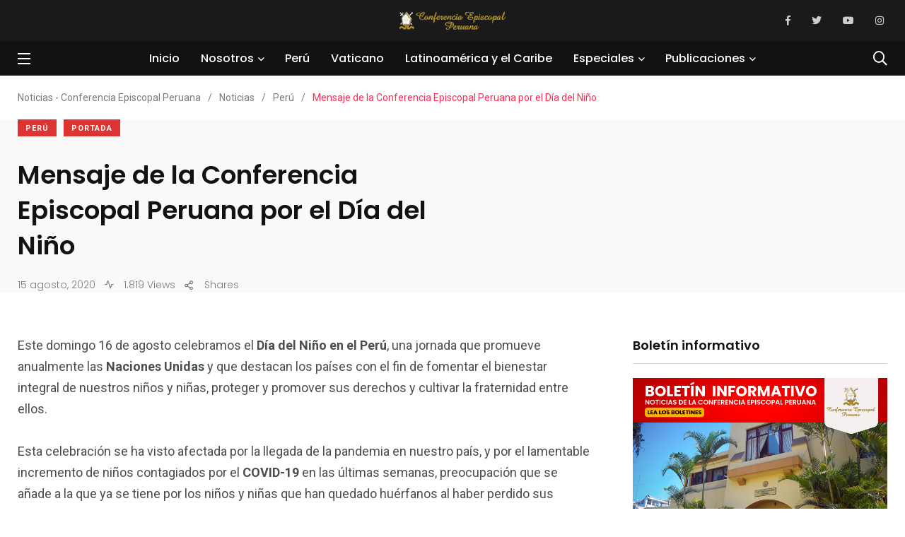

--- FILE ---
content_type: text/html; charset=UTF-8
request_url: https://noticias.iglesia.org.pe/mensaje-de-la-conferencia-episcopal-peruana-por-el-dia-del-nino/
body_size: 84051
content:
    <!doctype html>
<html lang="es" prefix="og: http://ogp.me/ns# fb: http://ogp.me/ns/fb#">
    <head>
        <meta charset="UTF-8">
        <meta http-equiv="X-UA-Compatible" content="IE=edge">
        <meta name="viewport" content="width=device-width, initial-scale=1.0">
        <link rel="profile" href="https://gmpg.org/xfn/11">
        <link rel="pingback" href="https://noticias.iglesia.org.pe/xmlrpc.php">
        <title>Mensaje de la Conferencia Episcopal Peruana por el Día del Niño &#8211; Noticias &#8211; Conferencia Episcopal Peruana</title>
<meta name='robots' content='max-image-preview:large' />
<noscript><style>#preloader{display:none;}</style></noscript><link rel='dns-prefetch' href='//code.responsivevoice.org' />
<link rel='dns-prefetch' href='//maxcdn.bootstrapcdn.com' />
<link rel='dns-prefetch' href='//fonts.googleapis.com' />
<link rel="alternate" type="application/rss+xml" title="Noticias - Conferencia Episcopal Peruana &raquo; Feed" href="https://noticias.iglesia.org.pe/feed/" />
<link rel="alternate" type="application/rss+xml" title="Noticias - Conferencia Episcopal Peruana &raquo; Feed de los comentarios" href="https://noticias.iglesia.org.pe/comments/feed/" />
<link rel="alternate" type="application/rss+xml" title="Noticias - Conferencia Episcopal Peruana &raquo; Comentario Mensaje de la Conferencia Episcopal Peruana por el Día del Niño del feed" href="https://noticias.iglesia.org.pe/mensaje-de-la-conferencia-episcopal-peruana-por-el-dia-del-nino/feed/" />
<link rel="alternate" title="oEmbed (JSON)" type="application/json+oembed" href="https://noticias.iglesia.org.pe/wp-json/oembed/1.0/embed?url=https%3A%2F%2Fnoticias.iglesia.org.pe%2Fmensaje-de-la-conferencia-episcopal-peruana-por-el-dia-del-nino%2F" />
<link rel="alternate" title="oEmbed (XML)" type="text/xml+oembed" href="https://noticias.iglesia.org.pe/wp-json/oembed/1.0/embed?url=https%3A%2F%2Fnoticias.iglesia.org.pe%2Fmensaje-de-la-conferencia-episcopal-peruana-por-el-dia-del-nino%2F&#038;format=xml" />
<style id='wp-img-auto-sizes-contain-inline-css' type='text/css'>
img:is([sizes=auto i],[sizes^="auto," i]){contain-intrinsic-size:3000px 1500px}
/*# sourceURL=wp-img-auto-sizes-contain-inline-css */
</style>
<link rel='stylesheet' id='sbi_styles-css' href='https://noticias.iglesia.org.pe/wp-content/plugins/instagram-feed/css/sbi-styles.min.css?ver=6.10.0' type='text/css' media='all' />
<link rel='stylesheet' id='sby_common_styles-css' href='https://noticias.iglesia.org.pe/wp-content/plugins/feeds-for-youtube/public/build/css/sb-youtube-common.css?ver=2.6.2' type='text/css' media='all' />
<link rel='stylesheet' id='sby_styles-css' href='https://noticias.iglesia.org.pe/wp-content/plugins/feeds-for-youtube/public/build/css/sb-youtube-free.css?ver=2.6.2' type='text/css' media='all' />
<style id='wp-emoji-styles-inline-css' type='text/css'>

	img.wp-smiley, img.emoji {
		display: inline !important;
		border: none !important;
		box-shadow: none !important;
		height: 1em !important;
		width: 1em !important;
		margin: 0 0.07em !important;
		vertical-align: -0.1em !important;
		background: none !important;
		padding: 0 !important;
	}
/*# sourceURL=wp-emoji-styles-inline-css */
</style>
<link rel='stylesheet' id='wp-block-library-css' href='https://noticias.iglesia.org.pe/wp-includes/css/dist/block-library/style.min.css?ver=04a2cff083dc6ee9f327e33df301354e' type='text/css' media='all' />
<style id='wp-block-library-theme-inline-css' type='text/css'>
.wp-block-audio :where(figcaption){color:#555;font-size:13px;text-align:center}.is-dark-theme .wp-block-audio :where(figcaption){color:#ffffffa6}.wp-block-audio{margin:0 0 1em}.wp-block-code{border:1px solid #ccc;border-radius:4px;font-family:Menlo,Consolas,monaco,monospace;padding:.8em 1em}.wp-block-embed :where(figcaption){color:#555;font-size:13px;text-align:center}.is-dark-theme .wp-block-embed :where(figcaption){color:#ffffffa6}.wp-block-embed{margin:0 0 1em}.blocks-gallery-caption{color:#555;font-size:13px;text-align:center}.is-dark-theme .blocks-gallery-caption{color:#ffffffa6}:root :where(.wp-block-image figcaption){color:#555;font-size:13px;text-align:center}.is-dark-theme :root :where(.wp-block-image figcaption){color:#ffffffa6}.wp-block-image{margin:0 0 1em}.wp-block-pullquote{border-bottom:4px solid;border-top:4px solid;color:currentColor;margin-bottom:1.75em}.wp-block-pullquote :where(cite),.wp-block-pullquote :where(footer),.wp-block-pullquote__citation{color:currentColor;font-size:.8125em;font-style:normal;text-transform:uppercase}.wp-block-quote{border-left:.25em solid;margin:0 0 1.75em;padding-left:1em}.wp-block-quote cite,.wp-block-quote footer{color:currentColor;font-size:.8125em;font-style:normal;position:relative}.wp-block-quote:where(.has-text-align-right){border-left:none;border-right:.25em solid;padding-left:0;padding-right:1em}.wp-block-quote:where(.has-text-align-center){border:none;padding-left:0}.wp-block-quote.is-large,.wp-block-quote.is-style-large,.wp-block-quote:where(.is-style-plain){border:none}.wp-block-search .wp-block-search__label{font-weight:700}.wp-block-search__button{border:1px solid #ccc;padding:.375em .625em}:where(.wp-block-group.has-background){padding:1.25em 2.375em}.wp-block-separator.has-css-opacity{opacity:.4}.wp-block-separator{border:none;border-bottom:2px solid;margin-left:auto;margin-right:auto}.wp-block-separator.has-alpha-channel-opacity{opacity:1}.wp-block-separator:not(.is-style-wide):not(.is-style-dots){width:100px}.wp-block-separator.has-background:not(.is-style-dots){border-bottom:none;height:1px}.wp-block-separator.has-background:not(.is-style-wide):not(.is-style-dots){height:2px}.wp-block-table{margin:0 0 1em}.wp-block-table td,.wp-block-table th{word-break:normal}.wp-block-table :where(figcaption){color:#555;font-size:13px;text-align:center}.is-dark-theme .wp-block-table :where(figcaption){color:#ffffffa6}.wp-block-video :where(figcaption){color:#555;font-size:13px;text-align:center}.is-dark-theme .wp-block-video :where(figcaption){color:#ffffffa6}.wp-block-video{margin:0 0 1em}:root :where(.wp-block-template-part.has-background){margin-bottom:0;margin-top:0;padding:1.25em 2.375em}
/*# sourceURL=/wp-includes/css/dist/block-library/theme.min.css */
</style>
<style id='classic-theme-styles-inline-css' type='text/css'>
/*! This file is auto-generated */
.wp-block-button__link{color:#fff;background-color:#32373c;border-radius:9999px;box-shadow:none;text-decoration:none;padding:calc(.667em + 2px) calc(1.333em + 2px);font-size:1.125em}.wp-block-file__button{background:#32373c;color:#fff;text-decoration:none}
/*# sourceURL=/wp-includes/css/classic-themes.min.css */
</style>
<link rel='stylesheet' id='cb-carousel-style-css' href='https://noticias.iglesia.org.pe/wp-content/plugins/carousel-block/blocks/../build/carousel-legacy/style-index.css?ver=2.0.6' type='text/css' media='all' />
<style id='cb-carousel-v2-style-inline-css' type='text/css'>
.wp-block-cb-carousel-v2{position:relative}.wp-block-cb-carousel-v2[data-cb-pagination=true] .swiper-horizontal{margin-bottom:calc(var(--wp--custom--carousel-block--pagination-bullet-size, 8px)*4)}.wp-block-cb-carousel-v2 .cb-button-next,.wp-block-cb-carousel-v2 .cb-button-prev{color:var(--wp--custom--carousel-block--navigation-color,#000);height:var(--wp--custom--carousel-block--navigation-size,22px);margin-top:calc(0px - var(--wp--custom--carousel-block--navigation-size, 22px)/2);width:calc(var(--wp--custom--carousel-block--navigation-size, 22px)/44*27)}.wp-block-cb-carousel-v2 .cb-button-next:after,.wp-block-cb-carousel-v2 .cb-button-prev:after{font-size:var(--wp--custom--carousel-block--navigation-size,22px)}.wp-block-cb-carousel-v2 .cb-button-next:hover,.wp-block-cb-carousel-v2 .cb-button-prev:hover{color:var(--wp--custom--carousel-block--navigation-hover-color,var(--wp--custom--carousel-block--navigation-color,#000))}.wp-block-cb-carousel-v2 .cb-button-prev,.wp-block-cb-carousel-v2.cb-rtl .cb-button-next{left:calc(var(--wp--custom--carousel-block--navigation-size, 22px)*-1/44*27 - var(--wp--custom--carousel-block--navigation-sides-offset, 10px));right:auto}.wp-block-cb-carousel-v2 .cb-button-next,.wp-block-cb-carousel-v2.cb-rtl .cb-button-prev{left:auto;right:calc(var(--wp--custom--carousel-block--navigation-size, 22px)*-1/44*27 - var(--wp--custom--carousel-block--navigation-sides-offset, 10px))}.wp-block-cb-carousel-v2.cb-rtl .cb-button-next,.wp-block-cb-carousel-v2.cb-rtl .cb-button-prev{transform:scaleX(-1)}.wp-block-cb-carousel-v2 .cb-pagination.swiper-pagination-horizontal{bottom:var(--wp--custom--carousel-block--pagination-bottom,-20px);display:flex;justify-content:center;top:var(--wp--custom--carousel-block--pagination-top,auto)}.wp-block-cb-carousel-v2 .cb-pagination.swiper-pagination-horizontal.swiper-pagination-bullets .cb-pagination-bullet{margin:0 var(--wp--custom--carousel-block--pagination-bullet-horizontal-gap,4px)}.wp-block-cb-carousel-v2 .cb-pagination .cb-pagination-bullet{background:var(--wp--custom--carousel-block--pagination-bullet-color,var(--wp--custom--carousel-block--pagination-bullet-inactive-color,#000));height:var(--wp--custom--carousel-block--pagination-bullet-size,8px);opacity:var(--wp--custom--carousel-block--pagination-bullet-inactive-opacity,var(--wp--custom--carousel-block--pagination-bullet-opacity,.2));width:var(--wp--custom--carousel-block--pagination-bullet-size,8px)}.wp-block-cb-carousel-v2 .cb-pagination .cb-pagination-bullet.swiper-pagination-bullet-active{background:var(--wp--custom--carousel-block--pagination-bullet-active-color,#000);opacity:var(--wp--custom--carousel-block--pagination-bullet-active-opacity,1)}.wp-block-cb-carousel-v2 .cb-pagination .cb-pagination-bullet:not(.swiper-pagination-bullet-active):hover{background:var(--wp--custom--carousel-block--pagination-bullet-hover-color,var(--wp--custom--carousel-block--pagination-bullet-inactive-hover-color,var(--wp--custom--carousel-block--pagination-bullet-active-color,#000)));opacity:var(--wp--custom--carousel-block--pagination-bullet-inactive-hover-opacity,var(--wp--custom--carousel-block--pagination-bullet-inactive-opacity,.2))}.wp-block-cb-carousel-v2.alignfull .cb-button-next,.wp-block-cb-carousel-v2.alignfull .cb-button-prev{color:var(--wp--custom--carousel-block--navigation-alignfull-color,#000)}.wp-block-cb-carousel-v2.alignfull .cb-button-prev,.wp-block-cb-carousel-v2.alignfull.cb-rtl .cb-button-next{left:var(--wp--custom--carousel-block--navigation-sides-offset,10px);right:auto}.wp-block-cb-carousel-v2.alignfull .cb-button-next,.wp-block-cb-carousel-v2.alignfull.cb-rtl .cb-button-prev{left:auto;right:var(--wp--custom--carousel-block--navigation-sides-offset,10px)}.wp-block-cb-carousel-v2 .wp-block-image{margin-bottom:var(--wp--custom--carousel-block--image-margin-bottom,0);margin-top:var(--wp--custom--carousel-block--image-margin-top,0)}.wp-block-cb-carousel-v2 .wp-block-cover{margin-bottom:var(--wp--custom--carousel-block--cover-margin-bottom,0);margin-top:var(--wp--custom--carousel-block--cover-margin-top,0)}.wp-block-cb-carousel-v2 .wp-block-cover.aligncenter,.wp-block-cb-carousel-v2 .wp-block-image.aligncenter{margin-left:auto!important;margin-right:auto!important}

/*# sourceURL=https://noticias.iglesia.org.pe/wp-content/plugins/carousel-block/build/carousel/style-index.css */
</style>
<link rel='stylesheet' id='a8c-event-css' href='https://noticias.iglesia.org.pe/wp-content/plugins/event/style.css?ver=1751574113' type='text/css' media='all' />
<link rel='stylesheet' id='gutenberg-pdfjs-style-css' href='https://noticias.iglesia.org.pe/wp-content/plugins/pdfjs-viewer-shortcode/inc/../blocks/build/style-index.css?ver=1765404485' type='text/css' media='all' />
<link rel='stylesheet' id='superblockslider-css' href='https://noticias.iglesia.org.pe/wp-content/plugins/super-block-slider/build/style-index.css?ver=2.8.3.3' type='text/css' media='all' />
<style id='pdfemb-pdf-embedder-viewer-style-inline-css' type='text/css'>
.wp-block-pdfemb-pdf-embedder-viewer{max-width:none}

/*# sourceURL=https://noticias.iglesia.org.pe/wp-content/plugins/pdf-embedder/block/build/style-index.css */
</style>
<style id='global-styles-inline-css' type='text/css'>
:root{--wp--preset--aspect-ratio--square: 1;--wp--preset--aspect-ratio--4-3: 4/3;--wp--preset--aspect-ratio--3-4: 3/4;--wp--preset--aspect-ratio--3-2: 3/2;--wp--preset--aspect-ratio--2-3: 2/3;--wp--preset--aspect-ratio--16-9: 16/9;--wp--preset--aspect-ratio--9-16: 9/16;--wp--preset--color--black: #000000;--wp--preset--color--cyan-bluish-gray: #abb8c3;--wp--preset--color--white: #ffffff;--wp--preset--color--pale-pink: #f78da7;--wp--preset--color--vivid-red: #cf2e2e;--wp--preset--color--luminous-vivid-orange: #ff6900;--wp--preset--color--luminous-vivid-amber: #fcb900;--wp--preset--color--light-green-cyan: #7bdcb5;--wp--preset--color--vivid-green-cyan: #00d084;--wp--preset--color--pale-cyan-blue: #8ed1fc;--wp--preset--color--vivid-cyan-blue: #0693e3;--wp--preset--color--vivid-purple: #9b51e0;--wp--preset--color--light-grayish-magenta: #FF9500;--wp--preset--color--strong-magenta: #FF2C54;--wp--preset--color--very-light-gray: #ffffff;--wp--preset--color--very-dark-gray: #6B7074;--wp--preset--gradient--vivid-cyan-blue-to-vivid-purple: linear-gradient(135deg,rgb(6,147,227) 0%,rgb(155,81,224) 100%);--wp--preset--gradient--light-green-cyan-to-vivid-green-cyan: linear-gradient(135deg,rgb(122,220,180) 0%,rgb(0,208,130) 100%);--wp--preset--gradient--luminous-vivid-amber-to-luminous-vivid-orange: linear-gradient(135deg,rgb(252,185,0) 0%,rgb(255,105,0) 100%);--wp--preset--gradient--luminous-vivid-orange-to-vivid-red: linear-gradient(135deg,rgb(255,105,0) 0%,rgb(207,46,46) 100%);--wp--preset--gradient--very-light-gray-to-cyan-bluish-gray: linear-gradient(135deg,rgb(238,238,238) 0%,rgb(169,184,195) 100%);--wp--preset--gradient--cool-to-warm-spectrum: linear-gradient(135deg,rgb(74,234,220) 0%,rgb(151,120,209) 20%,rgb(207,42,186) 40%,rgb(238,44,130) 60%,rgb(251,105,98) 80%,rgb(254,248,76) 100%);--wp--preset--gradient--blush-light-purple: linear-gradient(135deg,rgb(255,206,236) 0%,rgb(152,150,240) 100%);--wp--preset--gradient--blush-bordeaux: linear-gradient(135deg,rgb(254,205,165) 0%,rgb(254,45,45) 50%,rgb(107,0,62) 100%);--wp--preset--gradient--luminous-dusk: linear-gradient(135deg,rgb(255,203,112) 0%,rgb(199,81,192) 50%,rgb(65,88,208) 100%);--wp--preset--gradient--pale-ocean: linear-gradient(135deg,rgb(255,245,203) 0%,rgb(182,227,212) 50%,rgb(51,167,181) 100%);--wp--preset--gradient--electric-grass: linear-gradient(135deg,rgb(202,248,128) 0%,rgb(113,206,126) 100%);--wp--preset--gradient--midnight: linear-gradient(135deg,rgb(2,3,129) 0%,rgb(40,116,252) 100%);--wp--preset--font-size--small: 12px;--wp--preset--font-size--medium: 20px;--wp--preset--font-size--large: 36px;--wp--preset--font-size--x-large: 42px;--wp--preset--font-size--normal: 16px;--wp--preset--font-size--huge: 50px;--wp--preset--spacing--20: 0.44rem;--wp--preset--spacing--30: 0.67rem;--wp--preset--spacing--40: 1rem;--wp--preset--spacing--50: 1.5rem;--wp--preset--spacing--60: 2.25rem;--wp--preset--spacing--70: 3.38rem;--wp--preset--spacing--80: 5.06rem;--wp--preset--shadow--natural: 6px 6px 9px rgba(0, 0, 0, 0.2);--wp--preset--shadow--deep: 12px 12px 50px rgba(0, 0, 0, 0.4);--wp--preset--shadow--sharp: 6px 6px 0px rgba(0, 0, 0, 0.2);--wp--preset--shadow--outlined: 6px 6px 0px -3px rgb(255, 255, 255), 6px 6px rgb(0, 0, 0);--wp--preset--shadow--crisp: 6px 6px 0px rgb(0, 0, 0);}:where(.is-layout-flex){gap: 0.5em;}:where(.is-layout-grid){gap: 0.5em;}body .is-layout-flex{display: flex;}.is-layout-flex{flex-wrap: wrap;align-items: center;}.is-layout-flex > :is(*, div){margin: 0;}body .is-layout-grid{display: grid;}.is-layout-grid > :is(*, div){margin: 0;}:where(.wp-block-columns.is-layout-flex){gap: 2em;}:where(.wp-block-columns.is-layout-grid){gap: 2em;}:where(.wp-block-post-template.is-layout-flex){gap: 1.25em;}:where(.wp-block-post-template.is-layout-grid){gap: 1.25em;}.has-black-color{color: var(--wp--preset--color--black) !important;}.has-cyan-bluish-gray-color{color: var(--wp--preset--color--cyan-bluish-gray) !important;}.has-white-color{color: var(--wp--preset--color--white) !important;}.has-pale-pink-color{color: var(--wp--preset--color--pale-pink) !important;}.has-vivid-red-color{color: var(--wp--preset--color--vivid-red) !important;}.has-luminous-vivid-orange-color{color: var(--wp--preset--color--luminous-vivid-orange) !important;}.has-luminous-vivid-amber-color{color: var(--wp--preset--color--luminous-vivid-amber) !important;}.has-light-green-cyan-color{color: var(--wp--preset--color--light-green-cyan) !important;}.has-vivid-green-cyan-color{color: var(--wp--preset--color--vivid-green-cyan) !important;}.has-pale-cyan-blue-color{color: var(--wp--preset--color--pale-cyan-blue) !important;}.has-vivid-cyan-blue-color{color: var(--wp--preset--color--vivid-cyan-blue) !important;}.has-vivid-purple-color{color: var(--wp--preset--color--vivid-purple) !important;}.has-black-background-color{background-color: var(--wp--preset--color--black) !important;}.has-cyan-bluish-gray-background-color{background-color: var(--wp--preset--color--cyan-bluish-gray) !important;}.has-white-background-color{background-color: var(--wp--preset--color--white) !important;}.has-pale-pink-background-color{background-color: var(--wp--preset--color--pale-pink) !important;}.has-vivid-red-background-color{background-color: var(--wp--preset--color--vivid-red) !important;}.has-luminous-vivid-orange-background-color{background-color: var(--wp--preset--color--luminous-vivid-orange) !important;}.has-luminous-vivid-amber-background-color{background-color: var(--wp--preset--color--luminous-vivid-amber) !important;}.has-light-green-cyan-background-color{background-color: var(--wp--preset--color--light-green-cyan) !important;}.has-vivid-green-cyan-background-color{background-color: var(--wp--preset--color--vivid-green-cyan) !important;}.has-pale-cyan-blue-background-color{background-color: var(--wp--preset--color--pale-cyan-blue) !important;}.has-vivid-cyan-blue-background-color{background-color: var(--wp--preset--color--vivid-cyan-blue) !important;}.has-vivid-purple-background-color{background-color: var(--wp--preset--color--vivid-purple) !important;}.has-black-border-color{border-color: var(--wp--preset--color--black) !important;}.has-cyan-bluish-gray-border-color{border-color: var(--wp--preset--color--cyan-bluish-gray) !important;}.has-white-border-color{border-color: var(--wp--preset--color--white) !important;}.has-pale-pink-border-color{border-color: var(--wp--preset--color--pale-pink) !important;}.has-vivid-red-border-color{border-color: var(--wp--preset--color--vivid-red) !important;}.has-luminous-vivid-orange-border-color{border-color: var(--wp--preset--color--luminous-vivid-orange) !important;}.has-luminous-vivid-amber-border-color{border-color: var(--wp--preset--color--luminous-vivid-amber) !important;}.has-light-green-cyan-border-color{border-color: var(--wp--preset--color--light-green-cyan) !important;}.has-vivid-green-cyan-border-color{border-color: var(--wp--preset--color--vivid-green-cyan) !important;}.has-pale-cyan-blue-border-color{border-color: var(--wp--preset--color--pale-cyan-blue) !important;}.has-vivid-cyan-blue-border-color{border-color: var(--wp--preset--color--vivid-cyan-blue) !important;}.has-vivid-purple-border-color{border-color: var(--wp--preset--color--vivid-purple) !important;}.has-vivid-cyan-blue-to-vivid-purple-gradient-background{background: var(--wp--preset--gradient--vivid-cyan-blue-to-vivid-purple) !important;}.has-light-green-cyan-to-vivid-green-cyan-gradient-background{background: var(--wp--preset--gradient--light-green-cyan-to-vivid-green-cyan) !important;}.has-luminous-vivid-amber-to-luminous-vivid-orange-gradient-background{background: var(--wp--preset--gradient--luminous-vivid-amber-to-luminous-vivid-orange) !important;}.has-luminous-vivid-orange-to-vivid-red-gradient-background{background: var(--wp--preset--gradient--luminous-vivid-orange-to-vivid-red) !important;}.has-very-light-gray-to-cyan-bluish-gray-gradient-background{background: var(--wp--preset--gradient--very-light-gray-to-cyan-bluish-gray) !important;}.has-cool-to-warm-spectrum-gradient-background{background: var(--wp--preset--gradient--cool-to-warm-spectrum) !important;}.has-blush-light-purple-gradient-background{background: var(--wp--preset--gradient--blush-light-purple) !important;}.has-blush-bordeaux-gradient-background{background: var(--wp--preset--gradient--blush-bordeaux) !important;}.has-luminous-dusk-gradient-background{background: var(--wp--preset--gradient--luminous-dusk) !important;}.has-pale-ocean-gradient-background{background: var(--wp--preset--gradient--pale-ocean) !important;}.has-electric-grass-gradient-background{background: var(--wp--preset--gradient--electric-grass) !important;}.has-midnight-gradient-background{background: var(--wp--preset--gradient--midnight) !important;}.has-small-font-size{font-size: var(--wp--preset--font-size--small) !important;}.has-medium-font-size{font-size: var(--wp--preset--font-size--medium) !important;}.has-large-font-size{font-size: var(--wp--preset--font-size--large) !important;}.has-x-large-font-size{font-size: var(--wp--preset--font-size--x-large) !important;}
:where(.wp-block-post-template.is-layout-flex){gap: 1.25em;}:where(.wp-block-post-template.is-layout-grid){gap: 1.25em;}
:where(.wp-block-term-template.is-layout-flex){gap: 1.25em;}:where(.wp-block-term-template.is-layout-grid){gap: 1.25em;}
:where(.wp-block-columns.is-layout-flex){gap: 2em;}:where(.wp-block-columns.is-layout-grid){gap: 2em;}
:root :where(.wp-block-pullquote){font-size: 1.5em;line-height: 1.6;}
/*# sourceURL=global-styles-inline-css */
</style>
<link rel='stylesheet' id='contact-form-7-css' href='https://noticias.iglesia.org.pe/wp-content/plugins/contact-form-7/includes/css/styles.css?ver=6.1.4' type='text/css' media='all' />
<link rel='stylesheet' id='ctf_styles-css' href='https://noticias.iglesia.org.pe/wp-content/plugins/custom-twitter-feeds/css/ctf-styles.min.css?ver=2.3.1' type='text/css' media='all' />
<link rel='stylesheet' id='rv-style-css' href='https://noticias.iglesia.org.pe/wp-content/plugins/responsivevoice-text-to-speech/includes/css/responsivevoice.css?ver=04a2cff083dc6ee9f327e33df301354e' type='text/css' media='all' />
<link rel='stylesheet' id='cff-css' href='https://noticias.iglesia.org.pe/wp-content/plugins/custom-facebook-feed/assets/css/cff-style.min.css?ver=4.3.4' type='text/css' media='all' />
<link rel='stylesheet' id='sb-font-awesome-css' href='https://maxcdn.bootstrapcdn.com/font-awesome/4.7.0/css/font-awesome.min.css?ver=04a2cff083dc6ee9f327e33df301354e' type='text/css' media='all' />
<link rel='stylesheet' id='ivory-search-styles-css' href='https://noticias.iglesia.org.pe/wp-content/plugins/add-search-to-menu/public/css/ivory-search.min.css?ver=5.5.13' type='text/css' media='all' />
<link rel='stylesheet' id='mwm_rrss_styles-css' href='https://noticias.iglesia.org.pe/wp-content/plugins/mowomo-redes-sociales/assets/css/styles.min.css?ver=2.0.8' type='text/css' media='all' />
<link rel='stylesheet' id='my_switcher-css' href='https://noticias.iglesia.org.pe/wp-content/themes/papr/assets/css/my_switcher.css?ver=1766760775' type='text/css' media='all' />
<link rel='stylesheet' id='font-awesome-css' href='https://noticias.iglesia.org.pe/wp-content/themes/papr/assets/css/fontawesome-all.min.css?ver=1766760775' type='text/css' media='all' />
<link rel='stylesheet' id='papr-fonts-css' href='https://fonts.googleapis.com/css?family=Poppins%3A300%2C300i%2C400%2C400i%2C500%2C500i%2C600%2C600i%2C700%2C700i%2C800%2C800i%2C900%7CRoboto%3A300%2C300i%2C400%2C400i%2C500%2C500i%2C700%2C700i%2C900%2C900%26display%3Dswap&#038;subset=latin%2Clatin-ext&#038;ver=04a2cff083dc6ee9f327e33df301354e' type='text/css' media='all' />
<link rel='stylesheet' id='plyr-css' href='https://noticias.iglesia.org.pe/wp-content/themes/papr/assets/css/plyr.css?ver=1766760775' type='text/css' media='all' />
<link rel='stylesheet' id='font-iconfont-css' href='https://noticias.iglesia.org.pe/wp-content/themes/papr/assets/css/iconfont.css?ver=1766760775' type='text/css' media='all' />
<link rel='stylesheet' id='animate-css' href='https://noticias.iglesia.org.pe/wp-content/themes/papr/assets/css/animate.css?ver=1766760775' type='text/css' media='all' />
<link rel='stylesheet' id='bootstrap-css' href='https://noticias.iglesia.org.pe/wp-content/themes/papr/assets/css/bootstrap.min.css?ver=1766760775' type='text/css' media='all' />
<link rel='stylesheet' id='axil-style-css' href='https://noticias.iglesia.org.pe/wp-content/themes/papr/assets/css/style.css?ver=1766760775' type='text/css' media='all' />
<link rel='stylesheet' id='papr-dark-css' href='https://noticias.iglesia.org.pe/wp-content/themes/papr/assets/css/light.css?ver=1766760775' type='text/css' media='all' />
<style id='papr-dynamic-inline-css' type='text/css'>
.papr-container {padding-top:0px;}.papr-container {padding-bottom:0px;}
/*# sourceURL=papr-dynamic-inline-css */
</style>
<script type="text/javascript" src="https://code.responsivevoice.org/responsivevoice.js" id="responsive-voice-js"></script>
<script type="text/javascript" src="https://noticias.iglesia.org.pe/wp-includes/js/jquery/jquery.min.js?ver=3.7.1" id="jquery-core-js"></script>
<script type="text/javascript" src="https://noticias.iglesia.org.pe/wp-includes/js/jquery/jquery-migrate.min.js?ver=3.4.1" id="jquery-migrate-js"></script>
<script type="text/javascript" src="https://noticias.iglesia.org.pe/wp-content/themes/papr/assets/js/popper.js?ver=1766760775" id="popper-js"></script>
<link rel="https://api.w.org/" href="https://noticias.iglesia.org.pe/wp-json/" /><link rel="alternate" title="JSON" type="application/json" href="https://noticias.iglesia.org.pe/wp-json/wp/v2/posts/6415" /><link rel="EditURI" type="application/rsd+xml" title="RSD" href="https://noticias.iglesia.org.pe/xmlrpc.php?rsd" />

<link rel="canonical" href="https://noticias.iglesia.org.pe/mensaje-de-la-conferencia-episcopal-peruana-por-el-dia-del-nino/" />
<link rel='shortlink' href='https://noticias.iglesia.org.pe/?p=6415' />
<meta name="generator" content="Redux 4.5.10" />
		<!-- GA Google Analytics @ https://m0n.co/ga -->
		<script>
			(function(i,s,o,g,r,a,m){i['GoogleAnalyticsObject']=r;i[r]=i[r]||function(){
			(i[r].q=i[r].q||[]).push(arguments)},i[r].l=1*new Date();a=s.createElement(o),
			m=s.getElementsByTagName(o)[0];a.async=1;a.src=g;m.parentNode.insertBefore(a,m)
			})(window,document,'script','https://www.google-analytics.com/analytics.js','ga');
			ga('create', 'UA-164162654-1', 'auto');
			ga('set', 'forceSSL', true);
			ga('send', 'pageview');
		</script>

	<meta name="twitter:card" content="summary_large_image" /><meta property="og:title" content="Mensaje de la Conferencia Episcopal Peruana por el Día del Niño" /><meta property="og:url" content="https://noticias.iglesia.org.pe/?post_type=post&amp;p=6415" /><meta property="og:description" content="Este domingo 16 de agosto celebramos el Día del Niño en el Perú, una jornada" /><meta property="og:type" content="article" />        <!--Customizer CSS-->
        <style type="text/css">

            /* Body */
                        /* Link */
                        /* Link Hover */
                        /* Meta */
                        /* Meta Hover */
                        /* Meta Link Hover */
                        /* Meta Hover Dark Section */
            

            /************************************************************************************
             * Header Top Bar
             ************************************************************************************/
            /* Background Color */
                        /* Body Color */
                        /* Link Color */
                        /* Link Hover Color */
                        /************************************************************************************
             * Header
             ************************************************************************************/
            /* Background Color */
                        /* Link Color */
                                    /* Link Hover Color */
                        
            /************************************************************************************
             * General 
             ************************************************************************************/
            /* Primary [#ff2c54] */
                        /* Heading */
                        /* Heading Hover */
                                    /* Heading Hover Color Dark Section */
                        

            /************************************************************************************
             * Footer 
             ************************************************************************************/
            /* Background Color */
                        /* Footer Heading Color */
                        /* Footer Body Color */
                        /* Footer Link Color */
                        /* Footer Link Hover Color */
                        /* Footer Bottom Border top Color */
            
        </style>
        <!--/Customizer CSS-->
        <meta name="generator" content="Elementor 3.34.0; features: additional_custom_breakpoints; settings: css_print_method-external, google_font-enabled, font_display-auto">
			<style>
				.e-con.e-parent:nth-of-type(n+4):not(.e-lazyloaded):not(.e-no-lazyload),
				.e-con.e-parent:nth-of-type(n+4):not(.e-lazyloaded):not(.e-no-lazyload) * {
					background-image: none !important;
				}
				@media screen and (max-height: 1024px) {
					.e-con.e-parent:nth-of-type(n+3):not(.e-lazyloaded):not(.e-no-lazyload),
					.e-con.e-parent:nth-of-type(n+3):not(.e-lazyloaded):not(.e-no-lazyload) * {
						background-image: none !important;
					}
				}
				@media screen and (max-height: 640px) {
					.e-con.e-parent:nth-of-type(n+2):not(.e-lazyloaded):not(.e-no-lazyload),
					.e-con.e-parent:nth-of-type(n+2):not(.e-lazyloaded):not(.e-no-lazyload) * {
						background-image: none !important;
					}
				}
			</style>
			<link rel="icon" href="https://noticias.iglesia.org.pe/wp-content/uploads/2020/02/cropped-favicon-32x32.jpg" sizes="32x32" />
<link rel="icon" href="https://noticias.iglesia.org.pe/wp-content/uploads/2020/02/cropped-favicon-192x192.jpg" sizes="192x192" />
<link rel="apple-touch-icon" href="https://noticias.iglesia.org.pe/wp-content/uploads/2020/02/cropped-favicon-180x180.jpg" />
<meta name="msapplication-TileImage" content="https://noticias.iglesia.org.pe/wp-content/uploads/2020/02/cropped-favicon-270x270.jpg" />

    <!-- START - Open Graph and Twitter Card Tags 3.3.8 -->
     <!-- Facebook Open Graph -->
      <meta property="og:locale" content="es_ES"/>
      <meta property="og:site_name" content="Noticias - Conferencia Episcopal Peruana"/>
      <meta property="og:title" content="Mensaje de la Conferencia Episcopal Peruana por el Día del Niño"/>
      <meta property="og:url" content="https://noticias.iglesia.org.pe/mensaje-de-la-conferencia-episcopal-peruana-por-el-dia-del-nino/"/>
      <meta property="og:type" content="article"/>
      <meta property="og:description" content="Este domingo 16 de agosto celebramos el Día del Niño en el Perú, una jornada que promueve anualmente las Naciones Unidas y que destacan los países con el fin de fomentar el bienestar integral de nuestros niños y niñas, proteger y promover sus derechos y cultivar la fraternidad entre ellos.



Esta c"/>
      <meta property="article:published_time" content="2020-08-15T17:23:13-05:00"/>
      <meta property="article:modified_time" content="2020-08-17T11:04:58-05:00" />
      <meta property="og:updated_time" content="2020-08-17T11:04:58-05:00" />
      <meta property="article:section" content="Perú"/>
      <meta property="article:section" content="Portada"/>
     <!-- Google+ / Schema.org -->
      <meta itemprop="name" content="Mensaje de la Conferencia Episcopal Peruana por el Día del Niño"/>
      <meta itemprop="headline" content="Mensaje de la Conferencia Episcopal Peruana por el Día del Niño"/>
      <meta itemprop="description" content="Este domingo 16 de agosto celebramos el Día del Niño en el Perú, una jornada que promueve anualmente las Naciones Unidas y que destacan los países con el fin de fomentar el bienestar integral de nuestros niños y niñas, proteger y promover sus derechos y cultivar la fraternidad entre ellos.



Esta c"/>
      <meta itemprop="datePublished" content="2020-08-15"/>
      <meta itemprop="dateModified" content="2020-08-17T11:04:58-05:00" />
      <meta itemprop="author" content="ANCEP"/>
      <!--<meta itemprop="publisher" content="Noticias - Conferencia Episcopal Peruana"/>--> <!-- To solve: The attribute publisher.itemtype has an invalid value. -->
     <!-- Twitter Cards -->
      <meta name="twitter:title" content="Mensaje de la Conferencia Episcopal Peruana por el Día del Niño"/>
      <meta name="twitter:url" content="https://noticias.iglesia.org.pe/mensaje-de-la-conferencia-episcopal-peruana-por-el-dia-del-nino/"/>
      <meta name="twitter:description" content="Este domingo 16 de agosto celebramos el Día del Niño en el Perú, una jornada que promueve anualmente las Naciones Unidas y que destacan los países con el fin de fomentar el bienestar integral de nuestros niños y niñas, proteger y promover sus derechos y cultivar la fraternidad entre ellos.



Esta c"/>
      <meta name="twitter:card" content="summary_large_image"/>
      <meta name="twitter:site" content="@conf_episcopal"/>
     <!-- SEO -->
     <!-- Misc. tags -->
     <!-- is_singular -->
    <!-- END - Open Graph and Twitter Card Tags 3.3.8 -->
        
    			<style type="text/css">
					</style>
		    </head>
<body class="wp-singular post-template-default single single-post postid-6415 single-format-standard wp-embed-responsive wp-theme-papr wp-child-theme-papr-child papr active-light-mode  has-sidebar right-sidebar axil-sticky-menu menu-open-hover elementor-default elementor-kit-7159">
<div class="wrp">
    <!-- Main contents -->
<main class="main-content ">
<!-- Header starts -->
<div id="page" class="papr-main-content">			
		<div class="side-nav side-nav__left">
    <div class="side-nav-inner nicescroll-container">
                    <form id="off-canvas-search" class="side-nav-search-form" action="https://noticias.iglesia.org.pe/"
                  method="GET">
                <div class="form-group search-field">
                    <input type="text" name="s"
                           placeholder="Search ..."
                           value=""/>
                    <button type="submit" class="side-nav-search-btn"><i class="fas fa-search"></i></button>
                </div>
            </form>
                <!-- End of .side-nav-search-form -->
        <div class="side-nav-content">
            <div class="row">
                                    <div class="col-lg-6">
                                            </div>
                                    <!-- End of  .col-md-6 -->
                                    <div class="col-lg-6">
                        <div class="axil-contact-info-inner">
                                                            <h5 class="m-b-xs-10"> Dirección </h5>
                            
                            <div class="axil-contact-info">
                                <address class="address">
                                                                            <p class="m-b-xs-30 mid grey-dark-three">Jr. Estados Unidos 838. Jesús María. <br> Lima, Perú.</p>
                                                                                                                    <div class="h5 m-b-xs-5"> Contáctanos </div>
                                                                                                                <div>
                                            <a class="tel" href="tel:5114631010"><i
                                                        class="fas fa-phone"></i>(511) 4631010                                            </a>
                                        </div>
                                                                                                                                                        <div>
                                            <a class="tel"
                                               href="mailto:prensa@iglesiacatolica.org.pe"><i
                                                        class="fas fa-envelope"></i>prensa@iglesiacatolica.org.pe                                            </a>
                                        </div>
                                        
                                </address>
                                <!-- End of address -->
                                                                    <div class="contact-social-share m-t-xs-35">
                                                                                    <div class="axil-social-title h5"> Síguenos </div>
                                                                                <ul class="social-share social-share__with-bg">
                                                                                            <li><a href="https://www.facebook.com/confepiscopalperu/"
                                                       target="_blank"><i
                                                                class="fab fa-facebook-f"></i></a>
                                                </li>
                                                                                            <li><a href="https://twitter.com/conf_episcopal"
                                                       target="_blank"><i
                                                                class="fab fa-twitter"></i></a>
                                                </li>
                                                                                            <li><a href="https://www.youtube.com/channel/UCPUGbnxSTXtl6OVL6dgpjkA/videos"
                                                       target="_blank"><i
                                                                class="fab fa-youtube"></i></a>
                                                </li>
                                                                                            <li><a href="https://www.flickr.com/photos/142430766@N04/"
                                                       target="_blank"><i
                                                                class="fab fa-instagram"></i></a>
                                                </li>
                                                                                    </ul>
                                    </div>
                                                                <!-- End of .contact-shsdf -->
                            </div>
                            <!-- End of .axil-contact-info -->
                        </div>
                        <!-- End of .axil-contact-info-inner -->
                    </div>
                            </div>
            <!-- End of .row -->
        </div>
    </div>
    <!-- End of .side-nav-inner -->
    <div class="close-sidenav-wrap">
        <div class="close-sidenav" id="close-sidenav">
            <div></div>
            <div></div>
        </div>
    </div>
</div>
<!-- End of .side-nav -->		
		<header class="page-header">
		<div class="header-top header-top__style-two bg-grey-dark-seven">
    <div class="container">
        <div class="row justify-content-between align-items-center">
            <div class="col-md-4">
                                <!-- End of .header-top-nav -->
            </div>
            <div class="brand-logo-container col-md-4 text-center">
                <a class="site-logo" href="https://noticias.iglesia.org.pe/">
                    <img class="brand-logo" src="https://noticias.iglesia.org.pe/wp-content/uploads/2020/02/logo-white.svg" alt="Noticias &#8211; Conferencia Episcopal Peruana"></a>
            </div>
            <!-- End of .brand-logo-container -->
            <div class="col-md-4">
                                    <ul class="ml-auto social-share header-top__social-share justify-content-end">
                                                    <li><a target="_blank" href="https://www.facebook.com/confepiscopalperu/">
                                <i class="fab fa-facebook-f"></i></a></li>
                                                    <li><a target="_blank" href="https://twitter.com/conf_episcopal">
                                <i class="fab fa-twitter"></i></a></li>
                                                    <li><a target="_blank" href="https://www.youtube.com/channel/UCPUGbnxSTXtl6OVL6dgpjkA/videos">
                                <i class="fab fa-youtube"></i></a></li>
                                                    <li><a target="_blank" href="https://www.flickr.com/photos/142430766@N04/">
                                <i class="fab fa-instagram"></i></a></li>
                                            </ul>
                            </div>
        </div>
        <!-- End of .row -->
    </div>
    <!-- End of .container -->
</div>
<!-- End of .header-top -->
<div class="navbar bg-grey-dark-one navbar__style-four axil-header axil-header-two">
    <div class="container">
        <div class="navbar-inner justify-content-between">
                            <div class="navbar-toggler-wrapper">
                    <a href="#" class="side-nav-toggler" id="side-nav-toggler">
                        <span></span>
                        <span></span>
                        <span></span>
                    </a>
                </div>
                        <!-- End of .navbar-toggler-wrapper -->
            <div class="brand-logo-container text-center d-lg-none">
                <a class="site-logo" href="https://noticias.iglesia.org.pe/"><img class="brand-logo"
                                                                                       src="https://noticias.iglesia.org.pe/wp-content/uploads/2020/02/logo-white.svg"
                                                                                       alt="Noticias &#8211; Conferencia Episcopal Peruana"></a>

            </div>
            <!-- End of .brand-logo-container -->
            <nav class="main-nav-wrapper"><ul id="main-menu" class="main-navigation list-inline"><li id="menu-item-2478" class="menu-item menu-item-type-post_type menu-item-object-page menu-item-home menu-item-2478"><a href="https://noticias.iglesia.org.pe/">Inicio</a></li>
<li id="menu-item-31" class="menu-item menu-item-type-post_type menu-item-object-page menu-item-has-children menu-item-31 has-dropdown"><a href="https://noticias.iglesia.org.pe/nosotros/">Nosotros</a>
<ul class="submenu">
	<li id="menu-item-29" class="menu-item menu-item-type-post_type menu-item-object-page menu-item-29"><a href="https://noticias.iglesia.org.pe/contacto/">Contacto</a></li>
</ul>
</li>
<li id="menu-item-2747" class="menu-item menu-item-type-post_type menu-item-object-page menu-item-2747"><a href="https://noticias.iglesia.org.pe/peru/">Perú</a></li>
<li id="menu-item-2744" class="menu-item menu-item-type-post_type menu-item-object-page menu-item-2744"><a href="https://noticias.iglesia.org.pe/vaticano/">Vaticano</a></li>
<li id="menu-item-2746" class="menu-item menu-item-type-post_type menu-item-object-page menu-item-2746"><a href="https://noticias.iglesia.org.pe/latinoamerica/">Latinoamérica y el Caribe</a></li>
<li id="menu-item-2714" class="menu-item menu-item-type-custom menu-item-object-custom menu-item-has-children menu-item-2714 has-dropdown"><a href="#">Especiales</a>
<ul class="submenu">
	<li id="menu-item-29087" class="menu-item menu-item-type-post_type menu-item-object-page menu-item-29087"><a href="https://noticias.iglesia.org.pe/adviento-2025/">Adviento 2025</a></li>
	<li id="menu-item-26190" class="menu-item menu-item-type-post_type menu-item-object-page menu-item-26190"><a href="https://noticias.iglesia.org.pe/semanasanta-2025/">Semana Santa 2025</a></li>
	<li id="menu-item-23444" class="menu-item menu-item-type-post_type menu-item-object-page menu-item-23444"><a href="https://noticias.iglesia.org.pe/especial-asi-camina-la-iglesia-en-el-peru/">Especial Así camina la Iglesia en el Perú</a></li>
	<li id="menu-item-13367" class="menu-item menu-item-type-post_type menu-item-object-page menu-item-13367"><a href="https://noticias.iglesia.org.pe/sinodo-de-la-sinodalidad/">Sínodo de la Sinodalidad</a></li>
	<li id="menu-item-11547" class="menu-item menu-item-type-post_type menu-item-object-page menu-item-11547"><a href="https://noticias.iglesia.org.pe/asamblea-eclesial-celam/">Asamblea Eclesial de América Latina y el Caribe</a></li>
</ul>
</li>
<li id="menu-item-2813" class="menu-item menu-item-type-custom menu-item-object-custom menu-item-has-children menu-item-2813 has-dropdown"><a href="#">Publicaciones</a>
<ul class="submenu">
	<li id="menu-item-25155" class="menu-item menu-item-type-post_type menu-item-object-page menu-item-25155"><a href="https://noticias.iglesia.org.pe/notas-de-prensa-sodalicio/">Notas de Prensa</a></li>
	<li id="menu-item-2817" class="menu-item menu-item-type-post_type menu-item-object-page menu-item-2817"><a href="https://noticias.iglesia.org.pe/comentario-de-la-semana/">Comentario de la Semana</a></li>
	<li id="menu-item-4687" class="menu-item menu-item-type-post_type menu-item-object-page menu-item-4687"><a href="https://noticias.iglesia.org.pe/iglesia-solidaria/">Iglesia solidaria</a></li>
	<li id="menu-item-18031" class="menu-item menu-item-type-post_type menu-item-object-page menu-item-18031"><a href="https://noticias.iglesia.org.pe/papa-benedicto-xvi/">Papa Benedicto XVI</a></li>
	<li id="menu-item-10307" class="menu-item menu-item-type-post_type menu-item-object-page menu-item-10307"><a href="https://noticias.iglesia.org.pe/mons-luis-bambaren/">Mons Luis Bambarén</a></li>
</ul>
</li>
</ul></nav>            <div class="navbar-extra-features">
                                    <form id="search" action="https://noticias.iglesia.org.pe/" class="navbar-search" method="GET">
                        <div class="search-field">
                            <input type="text" class="navbar-search-field" name="s"
                                   placeholder="Search ..."
                                   value="">
                            <button class="navbar-search-btn" type="submit"><i class="fal fa-search"></i></button>
                        </div>
                        <!-- End of .search-field -->
                        <a href="#" class="navbar-search-close"><i class="fal fa-times"></i></a>
                    </form>
                    <!-- End of .navbar-search -->
                    <a href="#" class="nav-search-field-toggler" data-toggle="nav-search-feild"><i
                                class="far fa-search"></i></a>
                                                            </div>
            <!-- End of .navbar-extra-features -->
            <div class="main-nav-toggler d-block d-lg-none" id="main-nav-toggler">
                <div class="toggler-inner">
                    <span></span>
                    <span></span>
                    <span></span>
                </div>
            </div>
            <!-- End of .main-nav-toggler -->
        </div>
        <!-- End of .navbar-inner -->
    </div>
    <!-- End of .container -->
</div>

		
		</header>		
	<div class="papr-container-main">
				<div class="breadcrumb-wrapper">
			<div class="container">
				<nav aria-label="breadcrumb"><span property="itemListElement" typeof="ListItem"><a property="item" typeof="WebPage" title="Ir a Noticias - Conferencia Episcopal Peruana." href="https://noticias.iglesia.org.pe" class="home" ><span property="name">Noticias - Conferencia Episcopal Peruana</span></a><meta property="position" content="1"></span><span class="dvdr"> / </span><span property="itemListElement" typeof="ListItem"><a property="item" typeof="WebPage" title="Ir a Noticias." href="https://noticias.iglesia.org.pe/noticias/" class="post-root post post-post" ><span property="name">Noticias</span></a><meta property="position" content="2"></span><span class="dvdr"> / </span><span property="itemListElement" typeof="ListItem"><a property="item" typeof="WebPage" title="Ve a los archivos Perú Categoría." href="https://noticias.iglesia.org.pe/category/peru/" class="taxonomy category" ><span property="name">Perú</span></a><meta property="position" content="3"></span><span class="dvdr"> / </span><span property="itemListElement" typeof="ListItem"><span property="name" class="post post-post current-item">Mensaje de la Conferencia Episcopal Peruana por el Día del Niño</span><meta property="url" content="https://noticias.iglesia.org.pe/mensaje-de-la-conferencia-episcopal-peruana-por-el-dia-del-nino/"><meta property="position" content="4"></span></nav>
			</div>			
		</div>	


    <div class="papr-container">
                                    <!-- Banner starts -->
<section class="banner__single-post bg-grey-light-three banner-single-2 banner__standard">
    <div class="container">
        <div class="row align-items-center">
            <div class="col-lg-6">
                <div class="post-title-wrapper">
                    <div class="btn-group">
                                                                    <a class="post-cat cat-btn" style="background:#dd3333"
                   href="https://noticias.iglesia.org.pe/category/peru/">
                    Perú                </a>
                            <a class="post-cat cat-btn" style="background:#dd3333"
                   href="https://noticias.iglesia.org.pe/category/portada/">
                    Portada                </a>
                                                        </div>
                    <h1 class="m-t-xs-20 m-b-xs-0 axil-post-title hover-line">Mensaje de la Conferencia Episcopal Peruana por el Día del Niño</h1>
                            <div class="post-metas banner-post-metas m-t-xs-20">
            <ul class="axil-post-meta list-inline">
                                                    <li><i class="dot">.</i> <span class="published updated">15 agosto, 2020</span></li>
                                                                                    <li><span class="post-meta-view  very-high"><i class="feather icon-activity"></i> 1.819 Views</span> </li>
                                                    <li class="papr-meta-total-share"><i class="feather icon-share-2"></i>
                        <div class="shared-counts-wrap papr-meta style-icon"><span class="shared-counts-button included_total shared-counts-no-count" data-postid="6415" data-social-target="https://noticias.iglesia.org.pe/mensaje-de-la-conferencia-episcopal-peruana-por-el-dia-del-nino/"><span class="shared-counts-icon-label"><span class="shared-counts-icon"><svg version="1.1" xmlns="http://www.w3.org/2000/svg" width="27.4375" height="32" viewBox="0 0 878 1024"><path d="M694.857 585.143q76 0 129.429 53.429t53.429 129.429-53.429 129.429-129.429 53.429-129.429-53.429-53.429-129.429q0-6.857 1.143-19.429l-205.714-102.857q-52.571 49.143-124.571 49.143-76 0-129.429-53.429t-53.429-129.429 53.429-129.429 129.429-53.429q72 0 124.571 49.143l205.714-102.857q-1.143-12.571-1.143-19.429 0-76 53.429-129.429t129.429-53.429 129.429 53.429 53.429 129.429-53.429 129.429-129.429 53.429q-72 0-124.571-49.143l-205.714 102.857q1.143 12.571 1.143 19.429t-1.143 19.429l205.714 102.857q52.571-49.143 124.571-49.143z"></path></svg></span><span class="shared-counts-label">Shares</span></span></span></div>                    </li>
                            </ul>
        </div>
                        </div>
            </div>
            <div class="col-lg-6">
                              
            <img class="img-fluid" src="" alt="">  
                   </div>
        </div>
        <!-- End of .row -->
    </div>
    <!-- End of .container -->
</section>
<!-- End of .banner -->
<!-- post-details starts -->
<div class="post-single-wrapper p-t-xs-60">
    <div class="container">
                    <div class="social-share-sticky">
                <div class="shared-counts-wrap sidebar-top style-icon"><a href="https://www.facebook.com/sharer/sharer.php?u=https://noticias.iglesia.org.pe/mensaje-de-la-conferencia-episcopal-peruana-por-el-dia-del-nino/&#038;display=popup&#038;ref=plugin&#038;src=share_button" title="Share on Facebook"  target="_blank"  rel="nofollow noopener noreferrer"  class="shared-counts-button facebook shared-counts-no-count" data-postid="6415" data-social-network="Facebook" data-social-action="Share" data-social-target="https://noticias.iglesia.org.pe/mensaje-de-la-conferencia-episcopal-peruana-por-el-dia-del-nino/"><span class="shared-counts-icon-label"><span class="shared-counts-icon"><svg version="1.1" xmlns="http://www.w3.org/2000/svg" width="18.8125" height="32" viewBox="0 0 602 1024"><path d="M548 6.857v150.857h-89.714q-49.143 0-66.286 20.571t-17.143 61.714v108h167.429l-22.286 169.143h-145.143v433.714h-174.857v-433.714h-145.714v-169.143h145.714v-124.571q0-106.286 59.429-164.857t158.286-58.571q84 0 130.286 6.857z"></path></svg></span><span class="shared-counts-label">Facebook</span></span></a><a href="https://twitter.com/share?url=https://noticias.iglesia.org.pe/mensaje-de-la-conferencia-episcopal-peruana-por-el-dia-del-nino/&#038;text=Mensaje%20de%20la%20Conferencia%20Episcopal%20Peruana%20por%20el%20D%C3%ADa%20del%20Ni%C3%B1o" title="Share on Twitter"  target="_blank"  rel="nofollow noopener noreferrer"  class="shared-counts-button twitter shared-counts-no-count" data-postid="6415" data-social-network="Twitter" data-social-action="Tweet" data-social-target="https://noticias.iglesia.org.pe/mensaje-de-la-conferencia-episcopal-peruana-por-el-dia-del-nino/"><span class="shared-counts-icon-label"><span class="shared-counts-icon"><svg viewBox="0 0 24 24" xmlns="http://www.w3.org/2000/svg"><path d="M13.8944 10.4695L21.3345 2H19.5716L13.1085 9.35244L7.95022 2H1.99936L9.80147 13.1192L1.99936 22H3.76218L10.5832 14.2338L16.0318 22H21.9827L13.8944 10.4695ZM11.4792 13.2168L10.6875 12.1089L4.39789 3.30146H7.10594L12.1833 10.412L12.9717 11.5199L19.5708 20.7619H16.8628L11.4792 13.2168Z" /></svg></span><span class="shared-counts-label">Tweet</span></span></a><a href="https://pinterest.com/pin/create/button/?url=https://noticias.iglesia.org.pe/mensaje-de-la-conferencia-episcopal-peruana-por-el-dia-del-nino/&#038;media=&#038;description=Mensaje%20de%20la%20Conferencia%20Episcopal%20Peruana%20por%20el%20Día%20del%20Niño" title="Share on Pinterest"  target="_blank"  rel="nofollow noopener noreferrer"  class="shared-counts-button pinterest shared-counts-no-count" data-postid="6415" data-pin-do="none" data-social-network="Pinterest" data-social-action="Pin" data-social-target="https://noticias.iglesia.org.pe/mensaje-de-la-conferencia-episcopal-peruana-por-el-dia-del-nino/"><span class="shared-counts-icon-label"><span class="shared-counts-icon"><svg version="1.1" xmlns="http://www.w3.org/2000/svg" width="22.84375" height="32" viewBox="0 0 731 1024"><path d="M0 341.143q0-61.714 21.429-116.286t59.143-95.143 86.857-70.286 105.714-44.571 115.429-14.857q90.286 0 168 38t126.286 110.571 48.571 164q0 54.857-10.857 107.429t-34.286 101.143-57.143 85.429-82.857 58.857-108 22q-38.857 0-77.143-18.286t-54.857-50.286q-5.714 22.286-16 64.286t-13.429 54.286-11.714 40.571-14.857 40.571-18.286 35.714-26.286 44.286-35.429 49.429l-8 2.857-5.143-5.714q-8.571-89.714-8.571-107.429 0-52.571 12.286-118t38-164.286 29.714-116q-18.286-37.143-18.286-96.571 0-47.429 29.714-89.143t75.429-41.714q34.857 0 54.286 23.143t19.429 58.571q0 37.714-25.143 109.143t-25.143 106.857q0 36 25.714 59.714t62.286 23.714q31.429 0 58.286-14.286t44.857-38.857 32-54.286 21.714-63.143 11.429-63.429 3.714-56.857q0-98.857-62.571-154t-163.143-55.143q-114.286 0-190.857 74t-76.571 187.714q0 25.143 7.143 48.571t15.429 37.143 15.429 26 7.143 17.429q0 16-8.571 41.714t-21.143 25.714q-1.143 0-9.714-1.714-29.143-8.571-51.714-32t-34.857-54-18.571-61.714-6.286-60.857z"></path></svg></span><span class="shared-counts-label">Pin</span></span></a></div>            </div>
                <div class="row">
                        <div class="col-xl-8 axil-main">
                <article class="post-details">
                    
<p>Este domingo 16 de agosto celebramos el<strong> Día del Niño en el Perú</strong>, una jornada que promueve anualmente las <strong>Naciones Unidas</strong> y que destacan los países con el fin de fomentar el bienestar integral de nuestros niños y niñas, proteger y promover sus derechos y cultivar la fraternidad entre ellos.</p>



<p>Esta celebración se ha visto afectada por la llegada de la pandemia en nuestro país, y por el lamentable incremento de niños contagiados por el <strong>COVID-19</strong> en las últimas semanas, preocupación que se añade a la que ya se tiene por los niños y niñas que han quedado huérfanos al haber perdido sus padres en esta pandemia.</p>



<p>Los padres y las familias en su conjunto tienen, hoy, una gran responsabilidad para mantener un ambiente sano, saludable, sereno y seguro dentro de los hogares para que nada afecte el desarrollo de los menores. Asimismo, la sociedad en su conjunto debe apoyar todas las iniciativas para lograr ese fin, como nos pidió el Papa Francisco: “no dejemos de dar un gesto de ternura hacia los niños”.</p>



<p>&#8220;La niñez, hoy en día, debe ser destinataria de una acción prioritaria de la Iglesia, de la familia y de las instituciones del Estado, tanto por las posibilidades que ofrece, como por la vulnerabilidad a la que se encuentra expuesta. Los niños son don y signo de la presencia de Dios en nuestro mundo (D. Ap. 438). Por ello, es necesario promover en la familia y la sociedad todos los esfuerzos y acciones “que hagan sostenible tanto el reconocimiento de su cuidado, como las iniciativas a favor de la defensa y de su promoción integral” (D. Ap. 441, i), en medio de un mundo que cambia.</p>



<p>Unidos con el Santo Padre, “oremos por las familias, para que continúen en paz con creatividad y paciencia, en esta cuarentena”, con el fin de ayudar a los menores a adaptarse a esta nueva normalidad y también para evitar cualquier forma de violencia doméstica hacia ellos, que constituye otra pandemia que subsiste y se acentúa.</p>



<p>Finalmente, les pido que sigamos construyendo un mundo más seguro y solidario para nuestros niños, pues como bien sabemos, “La sociedad que abandone a sus niños está condenada por siempre al fracaso.</p>



<p>Lima, 15 de agosto de 2020.</p>



<p class="has-text-align-center"><strong>+ Héctor Miguel Cabrejos Vidarte OFM<br></strong>Arzobispo Metropolitano de Trujillo<br>Presidente de la Conferencia Episcopal Peruana<br>Presidente del CELAM</p>
<div class="mwm_rrss_contenedor mwm_rrss_appearance_7 mwm_rrss_alingment_2"><a class="mwm_rrss mwm_twitter" mwm-rrss-url="https://twitter.com/intent/tweet?text=Mensaje de la Conferencia Episcopal Peruana por el Día del Niño https://noticias.iglesia.org.pe/mensaje-de-la-conferencia-episcopal-peruana-por-el-dia-del-nino/ vía @"><i class="icon-rrss-twitter"></i> </a><a class="mwm_rrss mwm_facebook" mwm-rrss-url="https://www.facebook.com/sharer/sharer.php?u=https://noticias.iglesia.org.pe/mensaje-de-la-conferencia-episcopal-peruana-por-el-dia-del-nino/"><i class="icon-rrss-facebook"></i> </a><a class="mwm_rrss mwm_whatsapp" mwm-rrss-url="https://api.whatsapp.com/send?text=Mensaje de la Conferencia Episcopal Peruana por el Día del Niño – https://noticias.iglesia.org.pe/mensaje-de-la-conferencia-episcopal-peruana-por-el-dia-del-nino/" data-action="share/whatsapp/share"><i class="icon-rrss-whatsapp"></i> </a></div>                </article>
                                                    <div class="post-shares m-t-xs-60">
                        <div class="title">Share:</div>
                                            </div>
                                                                <a href="https://noticias.iglesia.org.pe/porunperusinhambre-campana-solidaria-llega-a-comedores-parroquiales-del-vicariato-apostolico-de-iquitos/" rel="next"></a><a href="https://noticias.iglesia.org.pe/que-grande-es-tu-fe/" rel="prev"></a>        <div class="row  post-navigation-wrapper m-b-xs-60">
                            <div class="col-lg-6 col-md-6 col-sm-12 col-12">
                    <div class="post-navigation" >
                        <div class="post-nav-content">
                            <a href="https://noticias.iglesia.org.pe/que-grande-es-tu-fe/" class="prev-post">
                                <i class="feather icon-chevron-left"></i>Previous Post                            </a>
                            <h3>
                                <a href="https://noticias.iglesia.org.pe/que-grande-es-tu-fe/">"Que grande es tu Fe"</a>
                            </h3>
                        </div>
                    </div>
                </div>
                                        <div class="col-lg-6 col-md-6 col-sm-12 col-12">
                    <div class="post-navigation text-right" >
                        <div class="post-nav-content">
                            <a href="https://noticias.iglesia.org.pe/porunperusinhambre-campana-solidaria-llega-a-comedores-parroquiales-del-vicariato-apostolico-de-iquitos/" class="next-post">
                                Next Post<i class="feather icon-chevron-right"></i>
                            </a>
                            <h3>
                                <a href="https://noticias.iglesia.org.pe/porunperusinhambre-campana-solidaria-llega-a-comedores-parroquiales-del-vicariato-apostolico-de-iquitos/">#PorUnPerúSinHambre: campaña solidaria llega a comedores parroquiales del Vicariato Apostólico de Iquitos</a>
                            </h3>
                        </div>
                    </div>
                </div>
                    </div>

    
            </div>
            <div class="col-xl-4 axil-sidebar">
	<aside class="axil-main-sidebar">
				<div id="media_image-3" class="widget widget_media_image widgets-sidebar"><div class="widget-title"><h3>Boletín informativo</h3></div><a href="https://iglesia.org.pe/boletines-2025/"><img width="707" height="543" src="https://noticias.iglesia.org.pe/wp-content/uploads/2023/07/BOLETIN-SEMANAL.png" class="image wp-image-19853  attachment-full size-full" alt="" style="max-width: 100%; height: auto;" title="Boletín informativo" decoding="async" srcset="https://noticias.iglesia.org.pe/wp-content/uploads/2023/07/BOLETIN-SEMANAL.png 707w, https://noticias.iglesia.org.pe/wp-content/uploads/2023/07/BOLETIN-SEMANAL-300x230.png 300w" sizes="(max-width: 707px) 100vw, 707px" /></a></div><div id="custom_html-4" class="widget_text widget widget_custom_html widgets-sidebar"><div class="widget-title"><h3>Especiales</h3></div><div class="textwidget custom-html-widget"><a href="https://noticias.iglesia.org.pe/opinion/"><img src="https://noticias.iglesia.org.pe/wp-content/uploads/2020/05/opinion-01.jpg" alt="peru"></a></div></div><div id="custom_html-7" class="widget_text widget widget_custom_html widgets-sidebar"><div class="widget-title"><h3>La Voz del Obispo</h3></div><div class="textwidget custom-html-widget"><a href="https://www.youtube.com/playlist?list=PLR6JPfbcDQIfLvfX20fzTNka5ebVEARqS"><img src="https://noticias.iglesia.org.pe/wp-content/uploads/2025/04/portad-a08.png" alt="peru"></a></div></div>			</aside>
</div>
        </div>
        <!-- End of .row -->
    </div>
    <!-- End of .container -->
</div>


		<div class="related-post p-b-xs-30">
			<div class="container">
							<div class="section-title m-b-xs-30">
					<h2 class="axil-title">Noticias relacionadas</h2>
				</div>
								<div class="grid-wrapper">
						<div class="row">
												<div class="col-lg-3 col-md-4">
							<div class="content-block m-b-xs-30">
                                <a href="https://noticias.iglesia.org.pe/jovenes-de-la-region-andina-se-preparan-para-el-xvii-encuentro-de-pastoral-juvenil-en-lima/" title="Jóvenes de la Región Andina se preparan para el XVII Encuentro de Pastoral Juvenil en&hellip;">
                                                  
            <img class="img-fluid" src="https://noticias.iglesia.org.pe/wp-content/uploads/2026/01/26.01.26-Pastoral-Juvenil-zona-Andina-400x400.png" alt="">  
                                       </a>
								<div class="media-caption grad-overlay">
									<div class="caption-content">
										<h3 class="axil-post-title hover-line"><a href="https://noticias.iglesia.org.pe/jovenes-de-la-region-andina-se-preparan-para-el-xvii-encuentro-de-pastoral-juvenil-en-lima/">Jóvenes de la Región Andina se preparan para el XVII Encuentro de Pastoral Juvenil en&hellip;</a></h3>
										<div class="caption-meta">
											By &nbsp;<a href="https://noticias.iglesia.org.pe/author/prensacep/" title="Entradas de ANCEP" rel="author">ANCEP</a>										</div>
									</div>
									<!-- End of .content-inner -->
								</div>
							</div>
							</div>
												<div class="col-lg-3 col-md-4">
							<div class="content-block m-b-xs-30">
                                <a href="https://noticias.iglesia.org.pe/jornada-mundial-de-las-comunicaciones-2026-leon-xiv-llama-a-custodiar-los-rostros-y-las-voces-humanas-en-la-era-digital/" title="Jornada Mundial de las Comunicaciones 2026: León XIV llama a custodiar los rostros y las&hellip;">
                                                  
            <img class="img-fluid" src="https://noticias.iglesia.org.pe/wp-content/uploads/2026/01/comunicacion-400x400.jpeg" alt="">  
                                       </a>
								<div class="media-caption grad-overlay">
									<div class="caption-content">
										<h3 class="axil-post-title hover-line"><a href="https://noticias.iglesia.org.pe/jornada-mundial-de-las-comunicaciones-2026-leon-xiv-llama-a-custodiar-los-rostros-y-las-voces-humanas-en-la-era-digital/">Jornada Mundial de las Comunicaciones 2026: León XIV llama a custodiar los rostros y las&hellip;</a></h3>
										<div class="caption-meta">
											By &nbsp;<a href="https://noticias.iglesia.org.pe/author/prensacep/" title="Entradas de ANCEP" rel="author">ANCEP</a>										</div>
									</div>
									<!-- End of .content-inner -->
								</div>
							</div>
							</div>
												<div class="col-lg-3 col-md-4">
							<div class="content-block m-b-xs-30">
                                <a href="https://noticias.iglesia.org.pe/obispos-del-peru-se-reuniran-con-el-papa-leon-xiv-en-historica-visita-ad-limina/" title="Obispos del Perú se reunirán con el Papa León XIV en histórica Visita ad Limina">
                                                  
            <img class="img-fluid" src="https://noticias.iglesia.org.pe/wp-content/uploads/2026/01/obispos-peru-14-400x400.jpg" alt="">  
                                       </a>
								<div class="media-caption grad-overlay">
									<div class="caption-content">
										<h3 class="axil-post-title hover-line"><a href="https://noticias.iglesia.org.pe/obispos-del-peru-se-reuniran-con-el-papa-leon-xiv-en-historica-visita-ad-limina/">Obispos del Perú se reunirán con el Papa León XIV en histórica Visita ad Limina</a></h3>
										<div class="caption-meta">
											By &nbsp;<a href="https://noticias.iglesia.org.pe/author/prensacep/" title="Entradas de ANCEP" rel="author">ANCEP</a>										</div>
									</div>
									<!-- End of .content-inner -->
								</div>
							</div>
							</div>
												<div class="col-lg-3 col-md-4">
							<div class="content-block m-b-xs-30">
                                <a href="https://noticias.iglesia.org.pe/consorcio-de-colegios-catolicos-y-ondec-fortalecen-el-trabajo-conjunto-desde-la-sinodalidad/" title="Consorcio de Colegios Católicos y ONDEC fortalecen el trabajo conjunto desde la sinodalidad">
                                                  
            <img class="img-fluid" src="https://noticias.iglesia.org.pe/wp-content/uploads/2026/01/Imagen1-400x272.jpg" alt="">  
                                       </a>
								<div class="media-caption grad-overlay">
									<div class="caption-content">
										<h3 class="axil-post-title hover-line"><a href="https://noticias.iglesia.org.pe/consorcio-de-colegios-catolicos-y-ondec-fortalecen-el-trabajo-conjunto-desde-la-sinodalidad/">Consorcio de Colegios Católicos y ONDEC fortalecen el trabajo conjunto desde la sinodalidad</a></h3>
										<div class="caption-meta">
											By &nbsp;<a href="https://noticias.iglesia.org.pe/author/prensacep/" title="Entradas de ANCEP" rel="author">ANCEP</a>										</div>
									</div>
									<!-- End of .content-inner -->
								</div>
							</div>
							</div>
											</div>
				</div>
			</div>
		</div>
		
                        </div>

</div><!-- #papr-container-main -->
    
<footer class="page-footer bg-grey-dark-key">
	<div class="container">
		
					<div class="footer-mid pt-0">
				<div class="row align-items-center">
					<div class="col-md">
						<div class="footer-logo-container">
							<a class="footer-logo" href="https://noticias.iglesia.org.pe/"><img src="https://noticias.iglesia.org.pe/wp-content/uploads/2020/02/logo-white.svg" alt="Noticias &#8211; Conferencia Episcopal Peruana"></a>									
						</div>
						<!-- End of .brand-logo-container -->
					</div>
					<!-- End of .col-md-6 -->
											<div class="col-md-auto">
							<div class="footer-social-share-wrapper">
								<div class="footer-social-share">
									<div class="axil-social-title">Síguenos</div>
										<ul class="social-share social-share__with-bg">
																							<li><a target="_blank" href="https://www.facebook.com/confepiscopalperu/"><i class="fab fa-facebook-f"></i></a></li>
																							<li><a target="_blank" href="https://twitter.com/conf_episcopal"><i class="fab fa-twitter"></i></a></li>
																							<li><a target="_blank" href="https://www.youtube.com/channel/UCPUGbnxSTXtl6OVL6dgpjkA/videos"><i class="fab fa-youtube"></i></a></li>
																							<li><a target="_blank" href="https://www.flickr.com/photos/142430766@N04/"><i class="fab fa-instagram"></i></a></li>
																			
										</ul>
								</div>
							</div>
							<!-- End of .footer-social-share-wrapper -->
						</div>
										<!-- End of .col-md-6 -->
				</div>
				<!-- End of .row -->
			</div>
				<!-- End of .footer-mid -->
		<div class="footer-bottom">
			                   
                                   
             			<!-- End of .footer-bottom-links -->
				
				<p class="axil-copyright-txt"><a href="#" target="_blank">Copyright</a> &copy; 2020. Conferencia Episcopal Peruana.</p>
				
		</div>
		<!-- End of .footer-bottom -->
	</div>
	<!-- End of .container -->
</footer>



</div></main>
</div>
<a href="#" class="axil-top-scroll animated bounce faster"><i class="fas fa-angle-up"></i></a><script type="speculationrules">
{"prefetch":[{"source":"document","where":{"and":[{"href_matches":"/*"},{"not":{"href_matches":["/wp-*.php","/wp-admin/*","/wp-content/uploads/*","/wp-content/*","/wp-content/plugins/*","/wp-content/themes/papr-child/*","/wp-content/themes/papr/*","/*\\?(.+)"]}},{"not":{"selector_matches":"a[rel~=\"nofollow\"]"}},{"not":{"selector_matches":".no-prefetch, .no-prefetch a"}}]},"eagerness":"conservative"}]}
</script>
<!-- Custom Facebook Feed JS -->
<script type="text/javascript">var cffajaxurl = "https://noticias.iglesia.org.pe/wp-admin/admin-ajax.php";
var cfflinkhashtags = "true";
</script>
<!-- YouTube Feeds JS -->
<script type="text/javascript">

</script>
<!-- Instagram Feed JS -->
<script type="text/javascript">
var sbiajaxurl = "https://noticias.iglesia.org.pe/wp-admin/admin-ajax.php";
</script>
			<script>
				const lazyloadRunObserver = () => {
					const lazyloadBackgrounds = document.querySelectorAll( `.e-con.e-parent:not(.e-lazyloaded)` );
					const lazyloadBackgroundObserver = new IntersectionObserver( ( entries ) => {
						entries.forEach( ( entry ) => {
							if ( entry.isIntersecting ) {
								let lazyloadBackground = entry.target;
								if( lazyloadBackground ) {
									lazyloadBackground.classList.add( 'e-lazyloaded' );
								}
								lazyloadBackgroundObserver.unobserve( entry.target );
							}
						});
					}, { rootMargin: '200px 0px 200px 0px' } );
					lazyloadBackgrounds.forEach( ( lazyloadBackground ) => {
						lazyloadBackgroundObserver.observe( lazyloadBackground );
					} );
				};
				const events = [
					'DOMContentLoaded',
					'elementor/lazyload/observe',
				];
				events.forEach( ( event ) => {
					document.addEventListener( event, lazyloadRunObserver );
				} );
			</script>
			<link rel='stylesheet' id='redux-custom-fonts-css' href='//noticias.iglesia.org.pe/wp-content/uploads/redux/custom-fonts/fonts.css?ver=1675084365' type='text/css' media='all' />
<link rel='stylesheet' id='shared-counts-css' href='https://noticias.iglesia.org.pe/wp-content/plugins/shared-counts/assets/css/shared-counts.min.css?ver=1.5.0' type='text/css' media='all' />
<script type="text/javascript" src="https://noticias.iglesia.org.pe/wp-content/plugins/super-block-slider/build/superblockslider.js?ver=2.8.3.3" id="superblockslider-js"></script>
<script type="text/javascript" src="https://noticias.iglesia.org.pe/wp-includes/js/dist/hooks.min.js?ver=dd5603f07f9220ed27f1" id="wp-hooks-js"></script>
<script type="text/javascript" src="https://noticias.iglesia.org.pe/wp-includes/js/dist/i18n.min.js?ver=c26c3dc7bed366793375" id="wp-i18n-js"></script>
<script type="text/javascript" id="wp-i18n-js-after">
/* <![CDATA[ */
wp.i18n.setLocaleData( { 'text direction\u0004ltr': [ 'ltr' ] } );
//# sourceURL=wp-i18n-js-after
/* ]]> */
</script>
<script type="text/javascript" src="https://noticias.iglesia.org.pe/wp-content/plugins/contact-form-7/includes/swv/js/index.js?ver=6.1.4" id="swv-js"></script>
<script type="text/javascript" id="contact-form-7-js-translations">
/* <![CDATA[ */
( function( domain, translations ) {
	var localeData = translations.locale_data[ domain ] || translations.locale_data.messages;
	localeData[""].domain = domain;
	wp.i18n.setLocaleData( localeData, domain );
} )( "contact-form-7", {"translation-revision-date":"2025-12-01 15:45:40+0000","generator":"GlotPress\/4.0.3","domain":"messages","locale_data":{"messages":{"":{"domain":"messages","plural-forms":"nplurals=2; plural=n != 1;","lang":"es"},"This contact form is placed in the wrong place.":["Este formulario de contacto est\u00e1 situado en el lugar incorrecto."],"Error:":["Error:"]}},"comment":{"reference":"includes\/js\/index.js"}} );
//# sourceURL=contact-form-7-js-translations
/* ]]> */
</script>
<script type="text/javascript" id="contact-form-7-js-before">
/* <![CDATA[ */
var wpcf7 = {
    "api": {
        "root": "https:\/\/noticias.iglesia.org.pe\/wp-json\/",
        "namespace": "contact-form-7\/v1"
    }
};
//# sourceURL=contact-form-7-js-before
/* ]]> */
</script>
<script type="text/javascript" src="https://noticias.iglesia.org.pe/wp-content/plugins/contact-form-7/includes/js/index.js?ver=6.1.4" id="contact-form-7-js"></script>
<script type="text/javascript" id="cffscripts-js-extra">
/* <![CDATA[ */
var cffOptions = {"placeholder":"https://noticias.iglesia.org.pe/wp-content/plugins/custom-facebook-feed/assets/img/placeholder.png"};
//# sourceURL=cffscripts-js-extra
/* ]]> */
</script>
<script type="text/javascript" src="https://noticias.iglesia.org.pe/wp-content/plugins/custom-facebook-feed/assets/js/cff-scripts.js?ver=4.3.4" id="cffscripts-js"></script>
<script type="text/javascript" src="https://noticias.iglesia.org.pe/wp-content/themes/papr/assets/js/bootstrap.min.js?ver=1766760775" id="bootstrap-js"></script>
<script type="text/javascript" src="https://noticias.iglesia.org.pe/wp-content/themes/papr/assets/js/theia-sticky-sidebar.min.js?ver=1766760775" id="theia-sticky-sidebar-js"></script>
<script type="text/javascript" src="https://noticias.iglesia.org.pe/wp-content/themes/papr/assets/js/jquery.nav.min.js?ver=1766760775" id="jquery-nav-js"></script>
<script type="text/javascript" src="https://noticias.iglesia.org.pe/wp-content/themes/papr/assets/js/jquery.sticky-kit.min.js?ver=1766760775" id="jquery-sticky-kit-js"></script>
<script type="text/javascript" src="https://noticias.iglesia.org.pe/wp-content/themes/papr/assets/js/plyr.polyfilled.js?ver=1766760775" id="plyr-polyfilled-js"></script>
<script type="text/javascript" src="https://noticias.iglesia.org.pe/wp-content/themes/papr/assets/js/css-vars-ponyfill@2.js?ver=1766760775" id="css-vars-ponyfill-js"></script>
<script type="text/javascript" src="https://noticias.iglesia.org.pe/wp-content/themes/papr/assets/js/easing-1.3.js?ver=1766760775" id="easing-js"></script>
<script type="text/javascript" src="https://noticias.iglesia.org.pe/wp-content/themes/papr/assets/js/jquery.nicescroll.min.js?ver=1766760775" id="jquery-nicescroll-js"></script>
<script type="text/javascript" src="https://noticias.iglesia.org.pe/wp-includes/js/imagesloaded.min.js?ver=5.0.0" id="imagesloaded-js"></script>
<script type="text/javascript" src="https://noticias.iglesia.org.pe/wp-content/themes/papr/assets/js/isotope.pkgd.min.js?ver=1766760775" id="isotope-pkgd-js"></script>
<script type="text/javascript" src="https://noticias.iglesia.org.pe/wp-content/themes/papr/assets/js/plugins.js?ver=1766760775" id="axil-plugins-js"></script>
<script type="text/javascript" id="axil-main-js-extra">
/* <![CDATA[ */
var AxilObj = {"rtl":"no","ajaxurl":"https://noticias.iglesia.org.pe/wp-admin/admin-ajax.php"};
//# sourceURL=axil-main-js-extra
/* ]]> */
</script>
<script type="text/javascript" src="https://noticias.iglesia.org.pe/wp-content/themes/papr/assets/js/main.js?ver=1766760775" id="axil-main-js"></script>
<script type="text/javascript" id="jquery-style-switcher-js-extra">
/* <![CDATA[ */
var directory_uri = {"templateUrl":"https://noticias.iglesia.org.pe/wp-content/themes/papr-child"};
//# sourceURL=jquery-style-switcher-js-extra
/* ]]> */
</script>
<script type="text/javascript" src="https://noticias.iglesia.org.pe/wp-content/themes/papr/assets/js/jquery.style.switcher.js?ver=1766760775" id="jquery-style-switcher-js"></script>
<script type="text/javascript" id="ivory-search-scripts-js-extra">
/* <![CDATA[ */
var IvorySearchVars = {"is_analytics_enabled":"1"};
//# sourceURL=ivory-search-scripts-js-extra
/* ]]> */
</script>
<script type="text/javascript" src="https://noticias.iglesia.org.pe/wp-content/plugins/add-search-to-menu/public/js/ivory-search.min.js?ver=5.5.13" id="ivory-search-scripts-js"></script>
<script type="text/javascript" id="shared-counts-js-extra">
/* <![CDATA[ */
var shared_counts = {"social_tracking":"1"};
//# sourceURL=shared-counts-js-extra
/* ]]> */
</script>
<script type="text/javascript" src="https://noticias.iglesia.org.pe/wp-content/plugins/shared-counts/assets/js/shared-counts.min.js?ver=1.5.0" id="shared-counts-js"></script>
<script id="wp-emoji-settings" type="application/json">
{"baseUrl":"https://s.w.org/images/core/emoji/17.0.2/72x72/","ext":".png","svgUrl":"https://s.w.org/images/core/emoji/17.0.2/svg/","svgExt":".svg","source":{"concatemoji":"https://noticias.iglesia.org.pe/wp-includes/js/wp-emoji-release.min.js?ver=04a2cff083dc6ee9f327e33df301354e"}}
</script>
<script type="module">
/* <![CDATA[ */
/*! This file is auto-generated */
const a=JSON.parse(document.getElementById("wp-emoji-settings").textContent),o=(window._wpemojiSettings=a,"wpEmojiSettingsSupports"),s=["flag","emoji"];function i(e){try{var t={supportTests:e,timestamp:(new Date).valueOf()};sessionStorage.setItem(o,JSON.stringify(t))}catch(e){}}function c(e,t,n){e.clearRect(0,0,e.canvas.width,e.canvas.height),e.fillText(t,0,0);t=new Uint32Array(e.getImageData(0,0,e.canvas.width,e.canvas.height).data);e.clearRect(0,0,e.canvas.width,e.canvas.height),e.fillText(n,0,0);const a=new Uint32Array(e.getImageData(0,0,e.canvas.width,e.canvas.height).data);return t.every((e,t)=>e===a[t])}function p(e,t){e.clearRect(0,0,e.canvas.width,e.canvas.height),e.fillText(t,0,0);var n=e.getImageData(16,16,1,1);for(let e=0;e<n.data.length;e++)if(0!==n.data[e])return!1;return!0}function u(e,t,n,a){switch(t){case"flag":return n(e,"\ud83c\udff3\ufe0f\u200d\u26a7\ufe0f","\ud83c\udff3\ufe0f\u200b\u26a7\ufe0f")?!1:!n(e,"\ud83c\udde8\ud83c\uddf6","\ud83c\udde8\u200b\ud83c\uddf6")&&!n(e,"\ud83c\udff4\udb40\udc67\udb40\udc62\udb40\udc65\udb40\udc6e\udb40\udc67\udb40\udc7f","\ud83c\udff4\u200b\udb40\udc67\u200b\udb40\udc62\u200b\udb40\udc65\u200b\udb40\udc6e\u200b\udb40\udc67\u200b\udb40\udc7f");case"emoji":return!a(e,"\ud83e\u1fac8")}return!1}function f(e,t,n,a){let r;const o=(r="undefined"!=typeof WorkerGlobalScope&&self instanceof WorkerGlobalScope?new OffscreenCanvas(300,150):document.createElement("canvas")).getContext("2d",{willReadFrequently:!0}),s=(o.textBaseline="top",o.font="600 32px Arial",{});return e.forEach(e=>{s[e]=t(o,e,n,a)}),s}function r(e){var t=document.createElement("script");t.src=e,t.defer=!0,document.head.appendChild(t)}a.supports={everything:!0,everythingExceptFlag:!0},new Promise(t=>{let n=function(){try{var e=JSON.parse(sessionStorage.getItem(o));if("object"==typeof e&&"number"==typeof e.timestamp&&(new Date).valueOf()<e.timestamp+604800&&"object"==typeof e.supportTests)return e.supportTests}catch(e){}return null}();if(!n){if("undefined"!=typeof Worker&&"undefined"!=typeof OffscreenCanvas&&"undefined"!=typeof URL&&URL.createObjectURL&&"undefined"!=typeof Blob)try{var e="postMessage("+f.toString()+"("+[JSON.stringify(s),u.toString(),c.toString(),p.toString()].join(",")+"));",a=new Blob([e],{type:"text/javascript"});const r=new Worker(URL.createObjectURL(a),{name:"wpTestEmojiSupports"});return void(r.onmessage=e=>{i(n=e.data),r.terminate(),t(n)})}catch(e){}i(n=f(s,u,c,p))}t(n)}).then(e=>{for(const n in e)a.supports[n]=e[n],a.supports.everything=a.supports.everything&&a.supports[n],"flag"!==n&&(a.supports.everythingExceptFlag=a.supports.everythingExceptFlag&&a.supports[n]);var t;a.supports.everythingExceptFlag=a.supports.everythingExceptFlag&&!a.supports.flag,a.supports.everything||((t=a.source||{}).concatemoji?r(t.concatemoji):t.wpemoji&&t.twemoji&&(r(t.twemoji),r(t.wpemoji)))});
//# sourceURL=https://noticias.iglesia.org.pe/wp-includes/js/wp-emoji-loader.min.js
/* ]]> */
</script>
                <script>
					jQuery(window).on("load", function() {
						jQuery(document.body).on("click", ".mwm_rrss", function() {
							// Get data
							var url = jQuery(this).attr("mwm-rrss-url");

							if ( url ) {
								// Open window
								window.open(
									url,
									"_blank",
									"toolbar=yes, top=500, left=500, width=400, height=400"
								);
							}
						});
					});
                </script>
            </body>
</html>


--- FILE ---
content_type: text/plain
request_url: https://www.google-analytics.com/j/collect?v=1&_v=j102&a=878807133&t=pageview&_s=1&dl=https%3A%2F%2Fnoticias.iglesia.org.pe%2Fmensaje-de-la-conferencia-episcopal-peruana-por-el-dia-del-nino%2F&ul=en-us%40posix&dt=Mensaje%20de%20la%20Conferencia%20Episcopal%20Peruana%20por%20el%20D%C3%ADa%20del%20Ni%C3%B1o%20%E2%80%93%20Noticias%20%E2%80%93%20Conferencia%20Episcopal%20Peruana&sr=1280x720&vp=1280x720&_u=YEBAAUABAAAAACAAI~&jid=919759290&gjid=681186900&cid=1287705845.1769484824&tid=UA-164162654-1&_gid=1447538518.1769484824&_r=1&_slc=1&z=1281518243
body_size: -453
content:
2,cG-XQEX5V2M7C